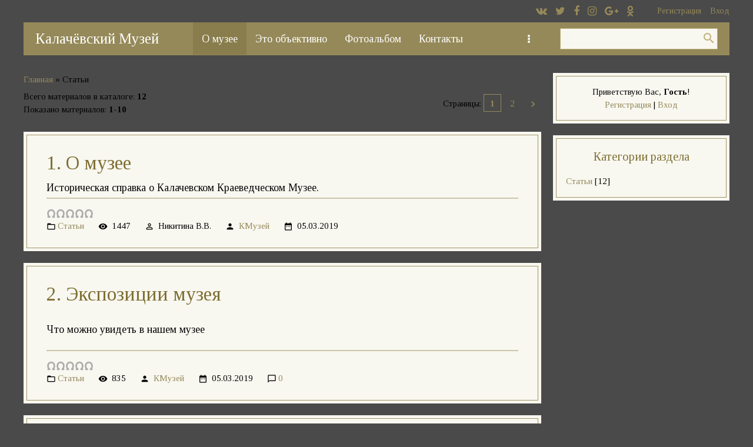

--- FILE ---
content_type: text/html; charset=UTF-8
request_url: https://kmus.moy.su/publ/
body_size: 7998
content:
<!DOCTYPE html>
<html>
<head>
<script type="text/javascript" src="/?JA%5Em1UXDCe12ESMcvEAzbsbnCYqxTQUuex4On3FwGpMB7m%5Eh5RfHuXLyP0qtKKPbtWB1XaPi16JTPUymC%21K3EUtD9Flmxzp%21E5vEv9tN4Jmtb5Uc7SlZDT%3BVr%3Bdb%21v0HglZYTAaC3AdKz%3B04mj%5ETsB%3BvHbhP7UkMyCF%215eJjYk6slLiEGyP%21KuQHnvf73XJRObOVgx%21Bly%5EbSWbE60EmbZJL"></script>
	<script type="text/javascript">new Image().src = "//counter.yadro.ru/hit;ucoznet?r"+escape(document.referrer)+(screen&&";s"+screen.width+"*"+screen.height+"*"+(screen.colorDepth||screen.pixelDepth))+";u"+escape(document.URL)+";"+Date.now();</script>
	<script type="text/javascript">new Image().src = "//counter.yadro.ru/hit;ucoz_desktop_ad?r"+escape(document.referrer)+(screen&&";s"+screen.width+"*"+screen.height+"*"+(screen.colorDepth||screen.pixelDepth))+";u"+escape(document.URL)+";"+Date.now();</script><script type="text/javascript">
if(typeof(u_global_data)!='object') u_global_data={};
function ug_clund(){
	if(typeof(u_global_data.clunduse)!='undefined' && u_global_data.clunduse>0 || (u_global_data && u_global_data.is_u_main_h)){
		if(typeof(console)=='object' && typeof(console.log)=='function') console.log('utarget already loaded');
		return;
	}
	u_global_data.clunduse=1;
	if('0'=='1'){
		var d=new Date();d.setTime(d.getTime()+86400000);document.cookie='adbetnetshowed=2; path=/; expires='+d;
		if(location.search.indexOf('clk2398502361292193773143=1')==-1){
			return;
		}
	}else{
		window.addEventListener("click", function(event){
			if(typeof(u_global_data.clunduse)!='undefined' && u_global_data.clunduse>1) return;
			if(typeof(console)=='object' && typeof(console.log)=='function') console.log('utarget click');
			var d=new Date();d.setTime(d.getTime()+86400000);document.cookie='adbetnetshowed=1; path=/; expires='+d;
			u_global_data.clunduse=2;
			new Image().src = "//counter.yadro.ru/hit;ucoz_desktop_click?r"+escape(document.referrer)+(screen&&";s"+screen.width+"*"+screen.height+"*"+(screen.colorDepth||screen.pixelDepth))+";u"+escape(document.URL)+";"+Date.now();
		});
	}
	
	new Image().src = "//counter.yadro.ru/hit;desktop_click_load?r"+escape(document.referrer)+(screen&&";s"+screen.width+"*"+screen.height+"*"+(screen.colorDepth||screen.pixelDepth))+";u"+escape(document.URL)+";"+Date.now();
}

setTimeout(function(){
	if(typeof(u_global_data.preroll_video_57322)=='object' && u_global_data.preroll_video_57322.active_video=='adbetnet') {
		if(typeof(console)=='object' && typeof(console.log)=='function') console.log('utarget suspend, preroll active');
		setTimeout(ug_clund,8000);
	}
	else ug_clund();
},3000);
</script>
<meta http-equiv="Content-Type" content="text/html; charset=utf-8">
    <meta http-equiv="X-UA-Compatible" content="IE=edge,chrome=1">
    <title>О музее - Калачёвский Музей</title>
    <meta name="viewport" content="width=device-width, initial-scale=1.0, maximum-scale=1.0, user-scalable=no">
    <link href='https://fonts.googleapis.com/css?family=Material+Icons|Tinos:400,700&amp;subset=cyrillic' rel='stylesheet' type='text/css'>
    
    <link type="text/css" rel="StyleSheet" href="/.s/src/shop.css"/>
    <style>
        @font-face {
            font-family: "FontAwesome";
            font-style: normal;
            font-weight: normal;
            src: url("/.s/src/font/fontawesome-webfont.eot?#iefix&v=4.3.0") format("embedded-opentype"), url("/.s/src/font/fontawesome-webfont.woff2?v=4.3.0") format("woff2"), url("/.s/src/font/fontawesome-webfont.woff?v=4.3.0") format("woff"), url("/.s/src/font/fontawesome-webfont.ttf?v=4.3.0") format("truetype"), url("/.s/src/font/fontawesome-webfont.svg?v=4.3.0#fontawesomeregular") format("svg");
        }
    </style>
    
    <link type="text/css" rel="StyleSheet" href="/.s/src/css/1804.css"/>

	<link rel="stylesheet" href="/.s/src/base.min.css?v=221208" />
	<link rel="stylesheet" href="/.s/src/layer7.min.css?v=221208" />

	<script src="/.s/src/jquery-1.12.4.min.js"></script>
	
	<script src="/.s/src/uwnd.min.js?v=221208"></script>
	<script src="//s741.ucoz.net/cgi/uutils.fcg?a=uSD&ca=2&ug=999&isp=0&r=0.136084623218633"></script>
	<link rel="stylesheet" href="/.s/src/ulightbox/ulightbox.min.css" />
	<link rel="stylesheet" href="/.s/src/social.css" />
	<script src="/.s/src/ulightbox/ulightbox.min.js"></script>
	<script>
/* --- UCOZ-JS-DATA --- */
window.uCoz = {"country":"US","ssid":"277111344513052401033","site":{"domain":null,"host":"kmus.moy.su","id":"7kmus"},"language":"ru","module":"publ","uLightboxType":1,"layerType":7,"sign":{"5255":"Помощник","7254":"Изменить размер","3125":"Закрыть","7287":"Перейти на страницу с фотографией.","7251":"Запрошенный контент не может быть загружен. Пожалуйста, попробуйте позже.","7253":"Начать слайд-шоу","7252":"Предыдущий","5458":"Следующий"}};
/* --- UCOZ-JS-CODE --- */

		function eRateEntry(select, id, a = 65, mod = 'publ', mark = +select.value, path = '', ajax, soc) {
			if (mod == 'shop') { path = `/${ id }/edit`; ajax = 2; }
			( !!select ? confirm(select.selectedOptions[0].textContent.trim() + '?') : true )
			&& _uPostForm('', { type:'POST', url:'/' + mod + path, data:{ a, id, mark, mod, ajax, ...soc } });
		}
 function uSocialLogin(t) {
			var params = {"ok":{"width":710,"height":390},"vkontakte":{"width":790,"height":400},"yandex":{"width":870,"height":515},"facebook":{"width":950,"height":520},"google":{"width":700,"height":600}};
			var ref = escape(location.protocol + '//' + ('kmus.moy.su' || location.hostname) + location.pathname + ((location.hash ? ( location.search ? location.search + '&' : '?' ) + 'rnd=' + Date.now() + location.hash : ( location.search || '' ))));
			window.open('/'+t+'?ref='+ref,'conwin','width='+params[t].width+',height='+params[t].height+',status=1,resizable=1,left='+parseInt((screen.availWidth/2)-(params[t].width/2))+',top='+parseInt((screen.availHeight/2)-(params[t].height/2)-20)+'screenX='+parseInt((screen.availWidth/2)-(params[t].width/2))+',screenY='+parseInt((screen.availHeight/2)-(params[t].height/2)-20));
			return false;
		}
		function TelegramAuth(user){
			user['a'] = 9; user['m'] = 'telegram';
			_uPostForm('', {type: 'POST', url: '/index/sub', data: user});
		}
function loginPopupForm(params = {}) { new _uWnd('LF', ' ', -250, -100, { closeonesc:1, resize:1 }, { url:'/index/40' + (params.urlParams ? '?'+params.urlParams : '') }) }
/* --- UCOZ-JS-END --- */
</script>

	<style>.UhideBlock{display:none; }</style>
</head>
<body class="base">
<div class="cont-wrap">
    <div class="top-part main">
    <!--U1AHEADER1Z-->
    <header class="header">
        <div class="container">
            <div class="top-head-container">
                <div class="soc-block">
                    <span><a href="https://vk.com" target="_blank" class="fa fa-vk"></a></span>
                    <span><a href="https://twitter.com" target="_blank" class="fa fa-twitter"></a></span>
                    <span><a href="https://facebook.com" target="_blank" class="fa fa-facebook"></a></span>
                    <span><a href="https://instagram.com" target="_blank" class="fa fa-instagram"></a></span>
                    <span><a href="https://plus.google.com" target="_blank" class="fa fa-google-plus"></a></span>
                    <span><a href="https://ok.ru/" target="_blank" class="fa fa-odnoklassniki"></a></span>
                </div>
                <div class="registration-links">
                    
                    <a title="Регистрация" href="/register"><!--<s3089>-->Регистрация<!--</s>--></a><a title="Вход" href="javascript:;" rel="nofollow" onclick="loginPopupForm(); return false;"><!--<s3087>-->Вход<!--</s>--></a>
                    
                </div>
            </div>
            <div class="bottom-head-container">
                <div class="logo-wrap">
                    <a class="logo-lnk" href="http://kmus.moy.su/" title="Главная">Калачёвский Музей</a>
                </div>
                <div class="main-menu">
                    <nav id="catmenu">
                        <!-- <sblock_nmenu> -->
<!-- <bc> --><div id="uNMenuDiv1" class="uMenuH"><ul class="uMenuRoot">
<li><a class=" uMenuItemA" href="/publ/" ><span>О музее</span></a></li>
<li><a  href="/blog/" ><span>Это объективно</span></a></li>
<li><a  href="/photo/" ><span>Фотоальбом</span></a></li>
<li><a  href="/index/kontakty/0-2" ><span>Контакты</span></a></li>
<li><a  href="/gb" ><span>Гостевая книга</span></a></li></ul></div><!-- </bc> -->
<!-- </sblock_nmenu> -->
                        <div class="clr"></div>
                    </nav>
                    
                    <div class="header-srch">
                        
		<div class="searchForm">
			<form onsubmit="this.sfSbm.disabled=true" method="get" style="margin:0" action="/search/">
				<div align="center" class="schQuery">
					<input type="text" name="q" maxlength="30" size="20" class="queryField" />
				</div>
				<div align="center" class="schBtn">
					<input type="submit" class="searchSbmFl" name="sfSbm" value="Найти" />
				</div>
				<input type="hidden" name="t" value="0">
			</form>
		</div>
                    </div>
                    
                </div>
            </div>
            <div class="mobile-menu-list clr">
                  <div class="show-menu material-icons" id="show-menu">menu</div>
                  <div class="show-registration material-icons" id="show-registration">person</div>
                  
                  
                  
                  <div class="show-search material-icons" id="show-search">search</div>
                  <div class="search-m-bd" id="search-m-bd">
		<div class="searchForm">
			<form onsubmit="this.sfSbm.disabled=true" method="get" style="margin:0" action="/search/">
				<div align="center" class="schQuery">
					<input type="text" name="q" maxlength="30" size="20" class="queryField" />
				</div>
				<div align="center" class="schBtn">
					<input type="submit" class="searchSbmFl" name="sfSbm" value="Найти" />
				</div>
				<input type="hidden" name="t" value="0">
			</form>
		</div></div>
                  
            </div>
        </div>
    </header>
    <!--/U1AHEADER1Z-->
    <!-- <global_promo> -->
    
    <!-- </global_promo> -->
    </div>
    <section id="casing">
        <div class="wrapper">
            
                <!-- <middle> -->
                <div id="content" >
                <section class="module-publ" id="publmain"><!-- <body> --><div class="breadcrumbs-wrapper">
	<div class="breadcrumbs"><a href="http://kmus.moy.su/"><!--<s5176>-->Главная<!--</s>--></a> &raquo; <!--<s5208>-->Статьи<!--</s>--></div>
	
</div>
<div class="items-stat-wrapper">
	<div class="items-stat"><!--<s5218>-->Всего материалов в каталоге<!--</s>-->: <b>12</b><br /><!--<s5220>-->Показано материалов<!--</s>-->: <b><span class="numShown73">1-10</span></b></div>
	<div class="paging-wrapper-top"><!--<s3015>-->Страницы<!--</s>-->: <span class="pagesBlockuz1"><b class="swchItemA"><span>1</span></b> <a class="swchItem" href="/publ/?page2"  onclick="spages('2', this);return false;" ><span>2</span></a>  <a class="swchItem swchItem-next" href="/publ/?page2"  onclick="spages('2', this);return false;" ><span>&raquo;</span></a></span></div>
</div><hr />
<div id="nativeroll_video_cont" style="display:none;"></div><script>
			function spages(p, link ) {
				if ( 1) return !!location.assign(link.href);
				ajaxPageController.showLoader();
				_uPostForm('', { url:'/publ/0-' + p + '-' + Date.now() } )
			}</script>
			<div id="allEntries"><div id="entryID3">
			<table border="0" cellpadding="0" cellspacing="0" width="100%" class="eBlock"><tr><td style="padding:3px;">
				
				<div class="eTitle" style="text-align:start;"><a href="/publ/stati/kalachjovskij_filial/1-1-0-3">1. О музее</a></div>
				<div class="eMessage" style="text-align:start;clear:both;padding-top:2px;padding-bottom:2px;"><div class="_26QK4TVWQk0-Nvk9qzFwsy">
<div>Историческая справка о Калачевском Краеведческом Музее.</div>
</div></div>
				<div class="eDetails" style="clear:both;">
					<div class="rate-stars-wrapper" style="float:inline-end">
		<style type="text/css">
			.u-star-rating-16 { list-style:none; margin:0px; padding:0px; width:80px; height:16px; position:relative; background: url('/.s/t/1804/rating_16.png') top left repeat-x }
			.u-star-rating-16 li{ padding:0px; margin:0px; float:left }
			.u-star-rating-16 li a { display:block;width:16px;height: 16px;line-height:16px;text-decoration:none;text-indent:-9000px;z-index:20;position:absolute;padding: 0px;overflow:hidden }
			.u-star-rating-16 li a:hover { background: url('/.s/t/1804/rating_16.png') left center;z-index:2;left:0px;border:none }
			.u-star-rating-16 a.u-one-star { left:0px }
			.u-star-rating-16 a.u-one-star:hover { width:16px }
			.u-star-rating-16 a.u-two-stars { left:16px }
			.u-star-rating-16 a.u-two-stars:hover { width:32px }
			.u-star-rating-16 a.u-three-stars { left:32px }
			.u-star-rating-16 a.u-three-stars:hover { width:48px }
			.u-star-rating-16 a.u-four-stars { left:48px }
			.u-star-rating-16 a.u-four-stars:hover { width:64px }
			.u-star-rating-16 a.u-five-stars { left:64px }
			.u-star-rating-16 a.u-five-stars:hover { width:80px }
			.u-star-rating-16 li.u-current-rating { top:0 !important; left:0 !important;margin:0 !important;padding:0 !important;outline:none;background: url('/.s/t/1804/rating_16.png') left bottom;position: absolute;height:16px !important;line-height:16px !important;display:block;text-indent:-9000px;z-index:1 }
		</style><script>
			var usrarids = {};
			function ustarrating(id, mark) {
				if (!usrarids[id]) {
					usrarids[id] = 1;
					$(".u-star-li-"+id).hide();
					_uPostForm('', { type:'POST', url:`/publ`, data:{ a:65, id, mark, mod:'publ', ajax:'2' } })
				}
			}
		</script><ul id="uStarRating3" class="uStarRating3 u-star-rating-16" title="Рейтинг: 0.0/0">
			<li id="uCurStarRating3" class="u-current-rating uCurStarRating3" style="width:0%;"></li></ul></div>
					<a class="e-category" href="/publ/stati/1">Статьи</a><span class="ed-sep"> | </span>
					<span class="e-reads"><span class="ed-title">Просмотров:</span> <span class="ed-value">1447</span></span><span class="ed-sep"> | </span>
					<span class="e-author"><span class="ed-title">Author:</span> <span class="ed-value">Никитина В.В.</span></span><span class="ed-sep"> | </span>
					<span class="e-add"><span class="ed-title">Добавил:</span> <span class="ed-value"><a href="javascript:;" rel="nofollow" onclick="window.open('/index/8-1', 'up1', 'scrollbars=1,top=0,left=0,resizable=1,width=700,height=375'); return false;">КМузей</a></span></span><span class="ed-sep"> | </span>
					<span class="e-date"><span class="ed-title">Дата:</span> <span class="ed-value"title="13:00">05.03.2019</span></span>
					
				</div>
			</td></tr></table><br /></div><div id="entryID1">
			<table border="0" cellpadding="0" cellspacing="0" width="100%" class="eBlock"><tr><td style="padding:3px;">
				
				<div class="eTitle" style="text-align:start;"><a href="/publ/stati/opisanie_ehkspozicij/1-1-0-1">2. Экспозиции музея</a></div>
				<div class="eMessage" style="text-align:start;clear:both;padding-top:2px;padding-bottom:2px;"><p>Что можно увидеть в нашем музее</p></div>
				<div class="eDetails" style="clear:both;">
					<div class="rate-stars-wrapper" style="float:inline-end"><ul id="uStarRating1" class="uStarRating1 u-star-rating-16" title="Рейтинг: 0.0/0">
			<li id="uCurStarRating1" class="u-current-rating uCurStarRating1" style="width:0%;"></li></ul></div>
					<a class="e-category" href="/publ/stati/1">Статьи</a><span class="ed-sep"> | </span>
					<span class="e-reads"><span class="ed-title">Просмотров:</span> <span class="ed-value">835</span></span><span class="ed-sep"> | </span>
					
					<span class="e-add"><span class="ed-title">Добавил:</span> <span class="ed-value"><a href="javascript:;" rel="nofollow" onclick="window.open('/index/8-1', 'up1', 'scrollbars=1,top=0,left=0,resizable=1,width=700,height=375'); return false;">КМузей</a></span></span><span class="ed-sep"> | </span>
					<span class="e-date"><span class="ed-title">Дата:</span> <span class="ed-value"title="13:01">05.03.2019</span></span>
					<span class="ed-sep"> | </span><a class="e-comments" href="/publ/stati/opisanie_ehkspozicij/1-1-0-1#comments">Комментарии (0)</a>
				</div>
			</td></tr></table><br /></div><div id="entryID4">
			<table border="0" cellpadding="0" cellspacing="0" width="100%" class="eBlock"><tr><td style="padding:3px;">
				
				<div class="eTitle" style="text-align:start;"><a href="/publ/stati/bilety_i_ceny/1-1-0-4">3. Билеты и цены</a></div>
				<div class="eMessage" style="text-align:start;clear:both;padding-top:2px;padding-bottom:2px;">1)Самостоятельный осмотр - входной билет- 200 руб. <br /> 2)Самостоятельный осмотр- входной билет льготный - 100 руб. <br /> 3)Обзорная экскурсия (группа от 2 до 9 чел.) -300 руб. <br /> 4)Обзорная экскурсия- (билет льготный от 2 до 9 чел.) -200 руб. <br /> 5)Обзорная экскурсия (от 10 чел.до 25.чел.)- 250 руб. <br /> 6)Обзорная экскурсия (билет льготный от 10 до 25 чел.) -150 руб. <br /> 7)Тематическое экскурсионное обслуживание (группа до 25 чел.) Входной билет- 250 руб.Льготы не предусмотрены. <br /> 8)Экскурсионное обслуживание иностранных граждан под перевод(группа не более 20 человек по заявкам) Входной билет- 650 руб.Льготы не предусмотрены. <br /> 9)Индивидуальное экскурсионное обслуживание (1 чел.) - 700 руб. <br /> 10)Индивидуальное экскурсионное обслуживание (льготное -1 чел.) - 550 руб. <br /> 11)Организация фото и видеосъемки с оборудованием заказчика (индивидуально или группа до 20 чел.) Входной билет -100 руб. <br /> 12)Тематический квест-150 руб. <br /> 14)Организация культурно-развлекательной программы- 400 руб. <br /> 15)Лекция -100 руб. <br /> 16)Организация мастер-класса-200 руб. <br /> 17)Экскурсионное сопровождение на транспорте (льготы не предусмотрены)-2500 руб. (оплата за группу). <br /> 18)Пешеходная экскурсия( от 5 до 20 чел) - 200 руб. <br /> 19)Пешеходная экскурсия( от 2 до 5 чел) - 300 руб. <br /> 20)Индивидуальная пешеходная экскурсия-1300 руб. <br /><br /> Билеты по льготной цене предоставляются: <br /> -Детям дошкольного возраста. <br /> -Обучающимся. <br /> -Инвалидам. <br /> -Военнослужащим, проходящим военную службу по призыву. <br /><br /> Бесплатные входные билеты предоставляются: <br /> -Героям РФ и полным кавалерам ордена Славы. <br /> -Многодетным семьям. <br /> -Участникам СВО и их семьям. <br /> -Лицам, не достигшим восемнадцати лет, а также обучающимся по основным профессиональным программам (один раз в месяц: каждый последний вторник месяца).</div>
				<div class="eDetails" style="clear:both;">
					<div class="rate-stars-wrapper" style="float:inline-end"><ul id="uStarRating4" class="uStarRating4 u-star-rating-16" title="Рейтинг: 5.0/1">
			<li id="uCurStarRating4" class="u-current-rating uCurStarRating4" style="width:100%;"></li></ul></div>
					<a class="e-category" href="/publ/stati/1">Статьи</a><span class="ed-sep"> | </span>
					<span class="e-reads"><span class="ed-title">Просмотров:</span> <span class="ed-value">897</span></span><span class="ed-sep"> | </span>
					
					<span class="e-add"><span class="ed-title">Добавил:</span> <span class="ed-value"><a href="javascript:;" rel="nofollow" onclick="window.open('/index/8-1', 'up1', 'scrollbars=1,top=0,left=0,resizable=1,width=700,height=375'); return false;">КМузей</a></span></span><span class="ed-sep"> | </span>
					<span class="e-date"><span class="ed-title">Дата:</span> <span class="ed-value"title="12:59">05.03.2019</span></span>
					
				</div>
			</td></tr></table><br /></div><div id="entryID10">
			<table border="0" cellpadding="0" cellspacing="0" width="100%" class="eBlock"><tr><td style="padding:3px;">
				
				<div class="eTitle" style="text-align:start;"><a href="/publ/stati/avtobusnaja_ehkskursija/1-1-0-10">Автобусная экскурсия</a></div>
				<div class="eMessage" style="text-align:start;clear:both;padding-top:2px;padding-bottom:2px;">«Автографы Победы»</div>
				<div class="eDetails" style="clear:both;">
					<div class="rate-stars-wrapper" style="float:inline-end"><ul id="uStarRating10" class="uStarRating10 u-star-rating-16" title="Рейтинг: 0.0/0">
			<li id="uCurStarRating10" class="u-current-rating uCurStarRating10" style="width:0%;"></li></ul></div>
					<a class="e-category" href="/publ/stati/1">Статьи</a><span class="ed-sep"> | </span>
					<span class="e-reads"><span class="ed-title">Просмотров:</span> <span class="ed-value">389</span></span><span class="ed-sep"> | </span>
					
					<span class="e-add"><span class="ed-title">Добавил:</span> <span class="ed-value"><a href="javascript:;" rel="nofollow" onclick="window.open('/index/8-4', 'up4', 'scrollbars=1,top=0,left=0,resizable=1,width=700,height=375'); return false;">АПыркова</a></span></span><span class="ed-sep"> | </span>
					<span class="e-date"><span class="ed-title">Дата:</span> <span class="ed-value"title="11:58">07.11.2019</span></span>
					<span class="ed-sep"> | </span><a class="e-comments" href="/publ/stati/avtobusnaja_ehkskursija/1-1-0-10#comments">Комментарии (0)</a>
				</div>
			</td></tr></table><br /></div><div id="entryID11">
			<table border="0" cellpadding="0" cellspacing="0" width="100%" class="eBlock"><tr><td style="padding:3px;">
				
				<div class="eTitle" style="text-align:start;"><a href="/publ/stati/avtobusnaja_ehkskursija_avtografy_pobedy/1-1-0-11">Автобусная экскурсия</a></div>
				<div class="eMessage" style="text-align:start;clear:both;padding-top:2px;padding-bottom:2px;">«Малый город - большая история»</div>
				<div class="eDetails" style="clear:both;">
					<div class="rate-stars-wrapper" style="float:inline-end"><ul id="uStarRating11" class="uStarRating11 u-star-rating-16" title="Рейтинг: 0.0/0">
			<li id="uCurStarRating11" class="u-current-rating uCurStarRating11" style="width:0%;"></li></ul></div>
					<a class="e-category" href="/publ/stati/1">Статьи</a><span class="ed-sep"> | </span>
					<span class="e-reads"><span class="ed-title">Просмотров:</span> <span class="ed-value">395</span></span><span class="ed-sep"> | </span>
					
					<span class="e-add"><span class="ed-title">Добавил:</span> <span class="ed-value"><a href="javascript:;" rel="nofollow" onclick="window.open('/index/8-4', 'up4', 'scrollbars=1,top=0,left=0,resizable=1,width=700,height=375'); return false;">АПыркова</a></span></span><span class="ed-sep"> | </span>
					<span class="e-date"><span class="ed-title">Дата:</span> <span class="ed-value"title="11:59">07.11.2019</span></span>
					<span class="ed-sep"> | </span><a class="e-comments" href="/publ/stati/avtobusnaja_ehkskursija_avtografy_pobedy/1-1-0-11#comments">Комментарии (0)</a>
				</div>
			</td></tr></table><br /></div><div id="entryID9">
			<table border="0" cellpadding="0" cellspacing="0" width="100%" class="eBlock"><tr><td style="padding:3px;">
				
				<div class="eTitle" style="text-align:start;"><a href="/publ/stati/interaktivnaja_programma_vremena_goda_v_kalachevskom_filiale/1-1-0-9">Интерактивная программа «Времена года» в Калачевском филиале.</a></div>
				<div class="eMessage" style="text-align:start;clear:both;padding-top:2px;padding-bottom:2px;">Интерактивная программа «Времена года» в Калачевском филиале.</div>
				<div class="eDetails" style="clear:both;">
					<div class="rate-stars-wrapper" style="float:inline-end"><ul id="uStarRating9" class="uStarRating9 u-star-rating-16" title="Рейтинг: 0.0/0">
			<li id="uCurStarRating9" class="u-current-rating uCurStarRating9" style="width:0%;"></li></ul></div>
					<a class="e-category" href="/publ/stati/1">Статьи</a><span class="ed-sep"> | </span>
					<span class="e-reads"><span class="ed-title">Просмотров:</span> <span class="ed-value">410</span></span><span class="ed-sep"> | </span>
					
					<span class="e-add"><span class="ed-title">Добавил:</span> <span class="ed-value"><a href="javascript:;" rel="nofollow" onclick="window.open('/index/8-4', 'up4', 'scrollbars=1,top=0,left=0,resizable=1,width=700,height=375'); return false;">АПыркова</a></span></span><span class="ed-sep"> | </span>
					<span class="e-date"><span class="ed-title">Дата:</span> <span class="ed-value"title="19:30">02.07.2019</span></span>
					<span class="ed-sep"> | </span><a class="e-comments" href="/publ/stati/interaktivnaja_programma_vremena_goda_v_kalachevskom_filiale/1-1-0-9#comments">Комментарии (0)</a>
				</div>
			</td></tr></table><br /></div><div id="entryID12">
			<table border="0" cellpadding="0" cellspacing="0" width="100%" class="eBlock"><tr><td style="padding:3px;">
				
				<div class="eTitle" style="text-align:start;"><a href="/publ/stati/peshekhodnaja_ehkskursija/1-1-0-12">Пешеходная экскурсия</a></div>
				<div class="eMessage" style="text-align:start;clear:both;padding-top:2px;padding-bottom:2px;">«Наш город - солдат, Калач!»</div>
				<div class="eDetails" style="clear:both;">
					<div class="rate-stars-wrapper" style="float:inline-end"><ul id="uStarRating12" class="uStarRating12 u-star-rating-16" title="Рейтинг: 0.0/0">
			<li id="uCurStarRating12" class="u-current-rating uCurStarRating12" style="width:0%;"></li></ul></div>
					<a class="e-category" href="/publ/stati/1">Статьи</a><span class="ed-sep"> | </span>
					<span class="e-reads"><span class="ed-title">Просмотров:</span> <span class="ed-value">395</span></span><span class="ed-sep"> | </span>
					
					<span class="e-add"><span class="ed-title">Добавил:</span> <span class="ed-value"><a href="javascript:;" rel="nofollow" onclick="window.open('/index/8-4', 'up4', 'scrollbars=1,top=0,left=0,resizable=1,width=700,height=375'); return false;">АПыркова</a></span></span><span class="ed-sep"> | </span>
					<span class="e-date"><span class="ed-title">Дата:</span> <span class="ed-value"title="12:10">07.11.2019</span></span>
					<span class="ed-sep"> | </span><a class="e-comments" href="/publ/stati/peshekhodnaja_ehkskursija/1-1-0-12#comments">Комментарии (0)</a>
				</div>
			</td></tr></table><br /></div><div id="entryID13">
			<table border="0" cellpadding="0" cellspacing="0" width="100%" class="eBlock"><tr><td style="padding:3px;">
				
				<div class="eTitle" style="text-align:start;"><a href="/publ/stati/peshekhodnaja_ehkskursija/1-1-0-13">Пешеходная экскурсия</a></div>
				<div class="eMessage" style="text-align:start;clear:both;padding-top:2px;padding-bottom:2px;">«От истории семьи к истории города!»</div>
				<div class="eDetails" style="clear:both;">
					<div class="rate-stars-wrapper" style="float:inline-end"><ul id="uStarRating13" class="uStarRating13 u-star-rating-16" title="Рейтинг: 0.0/0">
			<li id="uCurStarRating13" class="u-current-rating uCurStarRating13" style="width:0%;"></li></ul></div>
					<a class="e-category" href="/publ/stati/1">Статьи</a><span class="ed-sep"> | </span>
					<span class="e-reads"><span class="ed-title">Просмотров:</span> <span class="ed-value">392</span></span><span class="ed-sep"> | </span>
					
					<span class="e-add"><span class="ed-title">Добавил:</span> <span class="ed-value"><a href="javascript:;" rel="nofollow" onclick="window.open('/index/8-4', 'up4', 'scrollbars=1,top=0,left=0,resizable=1,width=700,height=375'); return false;">АПыркова</a></span></span><span class="ed-sep"> | </span>
					<span class="e-date"><span class="ed-title">Дата:</span> <span class="ed-value"title="12:11">07.11.2019</span></span>
					<span class="ed-sep"> | </span><a class="e-comments" href="/publ/stati/peshekhodnaja_ehkskursija/1-1-0-13#comments">Комментарии (0)</a>
				</div>
			</td></tr></table><br /></div><div id="entryID6">
			<table border="0" cellpadding="0" cellspacing="0" width="100%" class="eBlock"><tr><td style="padding:3px;">
				
				<div class="eTitle" style="text-align:start;"><a href="/publ/stati/prikaz/1-1-0-6">Приказ 08-п</a></div>
				<div class="eMessage" style="text-align:start;clear:both;padding-top:2px;padding-bottom:2px;">Приказ 08-п</div>
				<div class="eDetails" style="clear:both;">
					<div class="rate-stars-wrapper" style="float:inline-end"><ul id="uStarRating6" class="uStarRating6 u-star-rating-16" title="Рейтинг: 0.0/0">
			<li id="uCurStarRating6" class="u-current-rating uCurStarRating6" style="width:0%;"></li></ul></div>
					<a class="e-category" href="/publ/stati/1">Статьи</a><span class="ed-sep"> | </span>
					<span class="e-reads"><span class="ed-title">Просмотров:</span> <span class="ed-value">427</span></span><span class="ed-sep"> | </span>
					
					<span class="e-add"><span class="ed-title">Добавил:</span> <span class="ed-value"><a href="javascript:;" rel="nofollow" onclick="window.open('/index/8-4', 'up4', 'scrollbars=1,top=0,left=0,resizable=1,width=700,height=375'); return false;">АПыркова</a></span></span><span class="ed-sep"> | </span>
					<span class="e-date"><span class="ed-title">Дата:</span> <span class="ed-value"title="10:10">19.06.2019</span></span>
					<span class="ed-sep"> | </span><a class="e-comments" href="/publ/stati/prikaz/1-1-0-6#comments">Комментарии (0)</a>
				</div>
			</td></tr></table><br /></div><div id="entryID7">
			<table border="0" cellpadding="0" cellspacing="0" width="100%" class="eBlock"><tr><td style="padding:3px;">
				
				<div class="eTitle" style="text-align:start;"><a href="/publ/stati/prikaz_56_p/1-1-0-7">Приказ 56-п</a></div>
				<div class="eMessage" style="text-align:start;clear:both;padding-top:2px;padding-bottom:2px;">Приказ 56-п</div>
				<div class="eDetails" style="clear:both;">
					<div class="rate-stars-wrapper" style="float:inline-end"><ul id="uStarRating7" class="uStarRating7 u-star-rating-16" title="Рейтинг: 0.0/0">
			<li id="uCurStarRating7" class="u-current-rating uCurStarRating7" style="width:0%;"></li></ul></div>
					<a class="e-category" href="/publ/stati/1">Статьи</a><span class="ed-sep"> | </span>
					<span class="e-reads"><span class="ed-title">Просмотров:</span> <span class="ed-value">407</span></span><span class="ed-sep"> | </span>
					
					<span class="e-add"><span class="ed-title">Добавил:</span> <span class="ed-value"><a href="javascript:;" rel="nofollow" onclick="window.open('/index/8-4', 'up4', 'scrollbars=1,top=0,left=0,resizable=1,width=700,height=375'); return false;">АПыркова</a></span></span><span class="ed-sep"> | </span>
					<span class="e-date"><span class="ed-title">Дата:</span> <span class="ed-value"title="10:21">19.06.2019</span></span>
					<span class="ed-sep"> | </span><a class="e-comments" href="/publ/stati/prikaz_56_p/1-1-0-7#comments">Комментарии (0)</a>
				</div>
			</td></tr></table><br /></div></div><hr />
<div class="paging-wrapper-bottom"><span class="pagesBlockuz2"><b class="swchItemA1"><span>1-10</span></b> <a class="swchItem1" href="/publ/?page2"  onclick="spages('2', this);return false;" ><span>11-12</span></a> </span></div><!-- </body> --></section>
            </div>
            
            <aside>
                <div id="sidebar">
                    <div class="sidebox">
                        <div class="sidebox-wrap">
                        <div class="inner">
                            <div style="text-align:center;">
                                
                                <span><!--<s5212>-->Приветствую Вас<!--</s>-->, <b>Гость</b>!</span>
                                
                                <br>
                                
                                
                                <a title="Регистрация" href="/register"><!--<s3089>-->Регистрация<!--</s>--></a>
                                |
                                <a title="Вход" href="javascript:;" rel="nofollow" onclick="loginPopupForm(); return false;"><!--<s3087>-->Вход<!--</s>--></a>
                                
                                
                            </div>
                        </div>
                        </div>
                        <div class="clr"></div>
                    </div>
                    <!--U1CLEFTER1Z--><!-- <block5> -->

<div class="sidebox">
                        <div class="sidebox-wrap">
                            <div class="sidetitle"><span><!-- <bt> --><!--<s5351>-->Категории раздела<!--</s>--><!-- </bt> --></span></div>
                            <div class="inner">
                                <!-- <bc> --><table border="0" cellspacing="1" cellpadding="0" width="100%" class="catsTable"><tr>
					<td style="width:100%" class="catsTd" valign="top" id="cid1">
						<a href="/publ/stati/1" class="catName">Статьи</a>  <span class="catNumData" style="unicode-bidi:embed;">[12]</span> 
					</td></tr></table><!-- </bc> -->
                            </div>
                        </div>
                        <div class="clr"></div>
                    </div>

<!-- </block5> -->

<!-- <block7> -->

<!-- </block7> -->

<!-- <block8> -->

<!-- </block8> -->

<!-- <block9> -->

<!-- </block9> -->

<!-- <block10> -->

<!-- </block10> --><!--/U1CLEFTER1Z-->
                </div>
            </aside>
            
            <!-- </middle> -->
            <div class="clr"></div>
            
</div>
<div class="scrollup-block-right"><button id="scrollup" class="material-icons goOnTop">arrow_upward</button></div>
</section>
<!--U1BFOOTER1Z--><footer class="footer">
    <div class="cont-wrap clr">
        <div class="foot-l">
            <p><!-- <copy> -->Copyright ГБУК «ВОКМ» КФ © 2026<!-- </copy> --></p>
            <p><!-- "' --><span class="pbIbotEM"><a href="https://www.ucoz.ru/" target="_blank" rel="nofollow">uCoz</a></span></p>
        </div>
        <div class="foot-r">
            <div class="soc-wrap">
                <div class="soc-block">
                    <span><a href="https://vk.com" target="_blank" class="fa fa-vk"></a></span>
                    <span><a href="https://twitter.com" target="_blank" class="fa fa-twitter"></a></span>
                    <span><a href="https://facebook.com" target="_blank" class="fa fa-facebook"></a></span>
                    <span><a href="https://instagram.com" target="_blank" class="fa fa-instagram"></a></span>
                    <span><a href="https://plus.google.com" target="_blank" class="fa fa-google-plus"></a></span>
                    <span><a href="https://ok.ru/" target="_blank" class="fa fa-odnoklassniki"></a></span>
                </div>
            </div>
        </div>
    </div>
</footer>
<!--/U1BFOOTER1Z-->
</div>

<script src="/.s/t/1804/main.js"></script>
<script src="https://ajax.googleapis.com/ajax/libs/webfont/1.6.26/webfont.js"></script>
</body>
</html>

<!-- 0.1951718 (s741) -->

--- FILE ---
content_type: application/javascript; charset=UTF-8
request_url: https://kmus.moy.su/.s/t/1804/main.js
body_size: 5283
content:
window.UcozApp = {};
window.UcozApp.comments = function () {
	var b;
	var c = document.querySelectorAll(".e-comments");
	for (b = 0; b < c.length; b++) {
		var a = c[b].innerText.match(/\d+/g);
		c[b].innerText = a
	}
};
UcozApp.comments();
(function (a) {
	a.fn.uNavMenu = function () {
		function b() {
			if (!a(".navItemMore", this).length) {
				a(".uMenuRoot", this).append('<li class="navItemMore"><div class="nav_menu_toggler"><span></span><span></span><span></span></div><ul class="overflow"></ul></li>')
			}
			a(".uMenuRoot li.navItemMore", this).before(a(".overflow > li", this));
			var f = a(".navItemMore", this), d = a(".uMenuRoot > li:not(.navItemMore)", this), c = f.width(),
				e = a('[id^="uNMenuDiv"]', this).width();
			d.each(function () {
				c += a(this).width()
			});
			c > e ? f.show() : f.hide();
			while (c > e && window.innerWidth > 960) {
				c -= d.last().width();
				d.last().prependTo(".overflow", this);
				d.splice(-1, 1)
			}
			a(".uMenuRoot", this).css({overflow: "visible"})
		}

		return b.apply(this)
	}
})(jQuery);
var umenu = function () {
	$("#catmenu").uNavMenu()
};
$(document).ready(function () {
	$(function (d) {
		var c = d("#scrollup");
		d(window).scroll(function () {
			c["fade" + (d(this).scrollTop() > 100 ? "In" : "Out")](600)
		})
	});
	$("#scrollup").click(function () {
		$("body,html").animate({scrollTop: 0}, 800);
		return false
	});
	$("html").has(".forumContent").addClass("forum-page");
	$("#main-menu li li ul").hover(function () {
		$(this).parent("li").addClass("select-item")
	}, function () {
		$(this).parent("li").removeClass("select-item")
	});
	var a = $("#main-menu");
	$("#show-menu").click(function () {
		a.toggle("slow")
	});
	$(".bx-next, .bx-prev, #bx-pager").on("click touchend", function () {
		if ($("#bx-pager a:last-of-type").hasClass("active")) {
			$("#bx-pager a:first-of-type").addClass("next-active")
		} else {
			$("#bx-pager a:first-of-type").removeClass("next-active")
		}
	});
	$("#sFltLst").parent("div").css("position", "relative");
	var b = $("#uidLogForm").html();
	$(".loginformMobile").append(b)
});
$(function (d) {
	d("#uNMenuDiv1").append('<div class="close-menu"><i class="material-icons">close</i></div>');
	window.onresize = umenu;
	window.onload = umenu;
	var a = d(".main-menu li.uWithSubmenu");
	d("> a", a).after('<i class="material-icons menu_tog">keyboard_arrow_down</i>');

	function e() {
		if (window.innerWidth < 961) {
			d("#catmenu li.uWithSubmenu i").each(function () {
				d(this).html() == "keyboard_arrow_down" && d(this).html("add")
			})
		} else {
			d("#catmenu li.uWithSubmenu i").html("keyboard_arrow_down")
		}
	}

	e();
	d(window).resize(function () {
		e()
	});
	d("> i", a).click(function () {
		if (window.innerWidth < 961) {
			if (d(this).text() == "add") {
				d(this).parent().addClass("over");
				d(this).text("remove")
			} else {
				d(this).parent().removeClass("over");
				d(this).text("add")
			}
		}
	});
	d(".show-menu").on("click", function () {
		d("#uNMenuDiv1").toggleClass("openMenu")
	});
	var c = d("#search-m-bd");
	d("#show-search").on("click", function () {
		c.toggleClass("open");
		d("#search-m-bd .queryField").focus()
	});
	d("#show-registration").on("click", function () {
		d(".registration-links").toggleClass("open")
	});
	d(".goOnTop").on("click", function (g) {
		g.preventDefault();
		d("body, html").animate({scrollTop: 0}, 1000)
	});
	d(document).on("click", function (g) {
		if (d(".uMenuRoot").has(g.target).length === 0 && !d(g.target).hasClass("show-menu")) {
			d("#uNMenuDiv1").removeClass("openMenu")
		}
		if (d("#search-m-bd").has(g.target).length === 0 && !d(g.target).hasClass("show-search")) {
			c.removeClass("open")
		}
		if (d(".registration-links").has(g.target).length === 0 && !d(g.target).hasClass("show-registration")) {
			d(".registration-links").removeClass("open")
		}
	});
	if (d("#cont-shop-invoices h1").length) {
		d("#cont-shop-invoices h1 + table").addClass("status_table").after('<div class="fil_togg_wrapper"><div class="fil_togg_holder"><span class="material-icons">storage</span><span class="material-icons arrow">keyboard_arrow_down</span></div></div>').siblings("table, hr").addClass("filter_table");
		var b = {
			"#invoice-form-export": "file_download",
			"#invoice-form-print": "print",
			"#invoice-form-send-el-goods": "forward"
		};
		f(b);
		d(document).ajaxComplete(function () {
			f(b)
		});
		d(".fil_togg_holder").on("click", function () {
			var g = d(this).children(".arrow");
			d(".filter_table").fadeToggle();
			g.text(g.text() == "keyboard_arrow_up" ? "keyboard_arrow_down" : "keyboard_arrow_up")
		});

		function f(g) {
			for (var h in g) {
				d(h).attr("title", d(h).val()).addClass("material-icons").val(g[h])
			}
		}
	}
	d(".uTable, #setsList").wrap('<div class="x-scroll"></div>');
	d("#shopuserarea, #shopusergoods, #shopwishlist, #shopusertrans, #indexusercomments").wrap('<div class="shop-wra"></div>');
	// short fix slider links
	if (navigator.maxTouchPoints === 0) {
		$('.bx-viewport a').on("mousedown", function (e) {
			var linkUrl = $(this).prop('href');
			window.location.href = linkUrl;
		});
	}
	// short fix slider links
});
WebFontConfig = {google: {families: ["Tinos:400,700&subset=cyrillic,greek"]}, active: umenu};